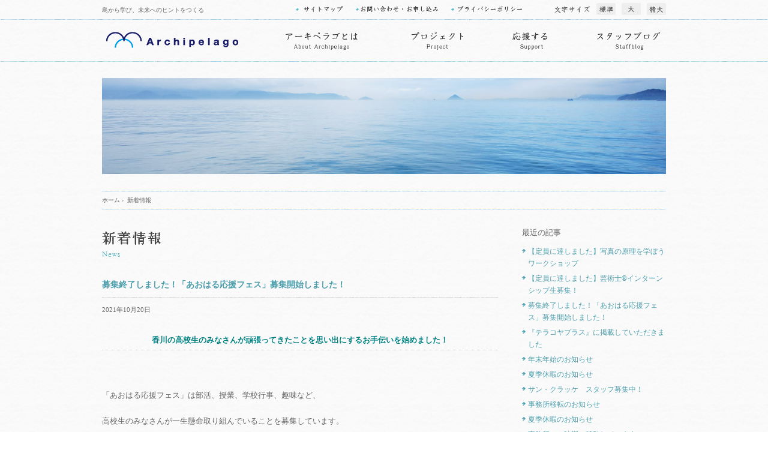

--- FILE ---
content_type: text/html; charset=UTF-8
request_url: http://www.archipelago.or.jp/news/2021/10/
body_size: 4727
content:
<!DOCTYPE html PUBLIC "-//W3C//DTD XHTML 1.0 Transitional//EN" "http://www.w3.org/TR/xhtml1/DTD/xhtml1-transitional.dtd">
<html xml:lang="ja" lang="ja" dir="ltr" xmlns="http://www.w3.org/1999/xhtml"><head>
<meta http-equiv="Content-Type" content="text/html; charset=UTF-8" />
<meta http-equiv="Content-Style-Type" content="text/css" />
<meta http-equiv="Content-Script-Type" content="text/javascript" />
<meta http-equiv="Content-Language" content="ja" />
<link rel="alternate" type="application/rss+xml" title="RSS 2.0" href="http://www.archipelago.or.jp/news/rss2.xml" />
<title>NPO法人 アーキペラゴ</title>
<meta name="keywords" content="島,直島,豊島,男木島,女木島,大島,小豆島,瀬戸内海,アート,海,交流,ゼミ,クリーンアップ,NPO法人,アーキペラゴ,四国,香川,高松,Archipelago,新着情報" />
<meta name="description" content="瀬戸内の島と人を繋ぐ　NPO法人アーキペラゴ（Archipelago）のホームページです。こちらは新着情報です" />
<link href="/themes/main/css/import.css?date=20111031110315" rel="stylesheet" type="text/css" media="all" />
<link href="/themes/system/css/acms.css?date=20170426153300" rel="stylesheet" type="text/css" media="all" /><link href="/themes/system/css/acms-admin.min.css?date=20170414100240" rel="stylesheet" type="text/css" media="all"><script src="/js/library/jquery/jquery-2.2.3.min.js" charset="UTF-8"></script>
<script src="/acms.js?domains=www.archipelago.or.jp&amp;jsDir=js/&amp;themesDir=/themes/&amp;bid=3&amp;bcd=news&amp;googleApiKey=AIzaSyBuUePWMp5K2RldCopJTp3ttHFTyaj4VKg&amp;jQuery=2.2.3&amp;jQueryMigrate=off&amp;v=efb115f33708d427d1c1bf6cf4c08105&amp;umfs=1G&amp;pms=1G&amp;mfu=20&amp;lgImg=:800&amp;jpegQuality=95&amp;scriptRoot=/" charset="UTF-8" id="acms-js"></script>
<script type="text/javascript" src="/themes/main/js/import.js?date=20170427135900" charset="UTF-8"></script>
<script type="text/javascript">

  var _gaq = _gaq || [];
  _gaq.push(['_setAccount', 'UA-4816099-1']);
  _gaq.push(['_trackPageview']);

  (function() {
    var ga = document.createElement('script'); ga.type = 'text/javascript'; ga.async = true;
    ga.src = ('https:' == document.location.protocol ? 'https://ssl' : 'http://www') + '.google-analytics.com/ga.js';
    var s = document.getElementsByTagName('script')[0]; s.parentNode.insertBefore(ga, s);
  })();

</script>
<link href="/themes/main/css/blog.css?date=20170426130700" rel="stylesheet" type="text/css" media="all" />
<meta name="generator" content="a-blog cms" />
</head>
<body>
<div class="body">
<div class="wrap">
<div class="header" id="header">
<h1 class="logo"><a href="http://www.archipelago.or.jp/"><img src="/themes/main/images/logo.png" alt="NPO法人アーキペラゴ（Archipelago）" width="255" height="48" /></a></h1>
<p class="copy">島から学び、未来へのヒントをつくる</p>
<ul class="utility-nav">
<li><a href="http://www.archipelago.or.jp/sitemap/"><img src="/themes/main/images/unavi_001.png" alt="サイトマップ" width="79" height="20" /></a></li>
<li><a href="http://www.archipelago.or.jp/contact/"><img src="/themes/main/images/unavi_002.png" alt="お問い合わせ" width="140" height="20" /></a></li>
<li><a href="http://www.archipelago.or.jp/privacy/"><img src="/themes/main/images/unavi_003.png" alt="プライバシーポリシー" width="118" height="20" /></a></li>
</ul>
<ul class="global-nav" id="global-nav">
<li class="js-link_match_location"><a href="http://www.archipelago.or.jp/about/"><img src="/themes/main/images/gnavi_001_off.png" alt="アーキペラゴとは" width="140" height="69" /></a></li>
<li class="js-link_match_location"><a href="http://www.archipelago.or.jp/project/"><img src="/themes/main/images/gnavi_002_off.png" alt="プロジェクト　" width="106" height="69" /></a></li>
<li class="js-link_match_location"><a href="http://www.archipelago.or.jp/entry/"><img src="/themes/main/images/gnavi_003_off.png" alt="応援する" width="63" height="69" /></a></li>
<li class="js-link_match_location"><a href="http://www.archipelago.or.jp/staffblog/"><img src="/themes/main/images/gnavi_004_off.png" alt="スタッフブログ" width="125" height="69" /></a></li>
</ul>
<dl class="textsize">
<dt><img src="/themes/main/images/title_fontsize.png" alt="文字サイズ" width="60" height="20" /></dt>
<dd><a href="#" onclick="return false;"><img src="/themes/main/images/btn_fontsize_n.png" alt="標準" width="32" height="20" /></a></dd>
<dd><a href="#" onclick="return false;"><img src="/themes/main/images/btn_fontsize_l.png" alt="大" width="32" height="20" /></a></dd>
<dd><a href="#" onclick="return false;"><img src="/themes/main/images/btn_fontsize_xl.png" alt="特大" width="32" height="20" /></a></dd>
</dl>
</div>
<div class="container">
<div class="keyvisual"><img src="/themes/main/images/keyvisual/img_news.jpg" alt="新着情報" width="940" height="160" /></div>
<p class="topic-path">
<a href="http://www.archipelago.or.jp/">ホーム</a>&nbsp;&rsaquo;&nbsp;
<a href="http://www.archipelago.or.jp/news/">新着情報</a>
</p>
<div class="article">
<div id="jsChangeContents">
<h1><img src="/themes/main/images/title/title_news.png" alt="新着情報" width="660" height="55" /></h1>
<div class=" entry-list">
<h2><a href="http://www.archipelago.or.jp/news/entry-1906.html">募集終了しました！「あおはる応援フェス」募集開始しました！</a></h2>
<p class="date">2021年10月20日</p>
<div class="entry">
<h3 style="text-align: center;"><span style="color:#008080;"><strong>香川の高校生のみなさんが頑張ってきたことを思い出にするお手伝いを始めました！</strong></span></h3>
<p>&nbsp;</p>
<p>「あおはる応援フェス」は部活、授業、学校行事、趣味など、</p>
<p>高校生のみなさんが一生懸命取り組んでいることを募集しています。</p>
<p>&nbsp;</p>
<p>香川県にゆかりのある方々に選んでいただいた組のドキュメンタリー動画を作成。</p>
<p>その動画は「オンライン文化祭」でご覧いただけます。</p>
<p>&nbsp;</p>
<p>個人でもチームやグループ、部活での応募もOKです。</p>
<p>&nbsp;</p>
<p>高校生のみなさん、高校生が周りにいるみなさん、高校の先生方、</p>
<p>ぜひぜひ一度こちらをご覧ください　&gt;&gt;&gt;　<a href="https://www.aoharu-fes.com/"><span style="color:#008080;"><strong>あおはる応援フェス</strong></span></a></p>
<p>&nbsp;</p>
<p>&nbsp;</p>
<hr />
<p><strong>「あおはる応援フェス」　主催:　JA共済連　香川</strong></p>
<p><strong>※JA共済の地域貢献活動です。</strong></p>
<p>&nbsp;</p>
<p>&nbsp;</p>
<hr class="clearHidden" />
</div>
</div>
</div>
</div>
<div class="sidebar">
<div id="local-nav" class="navigation">
<h2>最近の記事</h2>
<ul>
<li class="js-link_match_location"><a href="http://www.archipelago.or.jp/news/entry-1936.html">【定員に達しました】写真の原理を学ぼうワークショップ</a></li>
<li class="js-link_match_location"><a href="http://www.archipelago.or.jp/news/entry-1934.html">【定員に達しました】芸術士®︎インターンシップ生募集！</a></li>
<li class="js-link_match_location"><a href="http://www.archipelago.or.jp/news/entry-1906.html">募集終了しました！「あおはる応援フェス」募集開始しました！</a></li>
<li class="js-link_match_location"><a href="http://www.archipelago.or.jp/news/entry-1900.html">『テラコヤプラス』に掲載していただきました</a></li>
<li class="js-link_match_location"><a href="http://www.archipelago.or.jp/news/entry-1664.html">年末年始のお知らせ</a></li>
<li class="js-link_match_location"><a href="http://www.archipelago.or.jp/news/entry-1654.html">夏季休暇のお知らせ</a></li>
<li class="js-link_match_location"><a href="http://www.archipelago.or.jp/news/entry-1651.html">サン・クラッケ　スタッフ募集中！</a></li>
<li class="js-link_match_location"><a href="http://www.archipelago.or.jp/news/entry-1646.html">事務所移転のお知らせ</a></li>
<li class="js-link_match_location"><a href="http://www.archipelago.or.jp/news/entry-1607.html">夏季休暇のお知らせ</a></li>
<li class="js-link_match_location"><a href="http://www.archipelago.or.jp/news/entry-1550.html">事務所、一時期　移動しています。</a></li>
</ul>
<h2>過去の記事</h2>
<ul>
<li class="js-link_match_location"><a href="http://www.archipelago.or.jp/news/2023/06/">2023年6月</a>(2)</li>
<li class="js-link_match_location"><a href="http://www.archipelago.or.jp/news/2021/10/">2021年10月</a>(1)</li>
<li class="js-link_match_location"><a href="http://www.archipelago.or.jp/news/2021/05/">2021年5月</a>(1)</li>
<li class="js-link_match_location"><a href="http://www.archipelago.or.jp/news/2015/12/">2015年12月</a>(1)</li>
<li class="js-link_match_location"><a href="http://www.archipelago.or.jp/news/2015/08/">2015年8月</a>(1)</li>
<li class="js-link_match_location"><a href="http://www.archipelago.or.jp/news/2015/07/">2015年7月</a>(1)</li>
<li class="js-link_match_location"><a href="http://www.archipelago.or.jp/news/2015/05/">2015年5月</a>(1)</li>
<li class="js-link_match_location"><a href="http://www.archipelago.or.jp/news/2014/08/">2014年8月</a>(1)</li>
<li class="js-link_match_location"><a href="http://www.archipelago.or.jp/news/2014/07/">2014年7月</a>(1)</li>
<li class="js-link_match_location"><a href="http://www.archipelago.or.jp/news/2013/03/">2013年3月</a>(1)</li>
<li class="js-link_match_location"><a href="http://www.archipelago.or.jp/news/2013/02/">2013年2月</a>(1)</li>
<li class="js-link_match_location"><a href="http://www.archipelago.or.jp/news/2013/01/">2013年1月</a>(1)</li>
<li class="js-link_match_location"><a href="http://www.archipelago.or.jp/news/2012/11/">2012年11月</a>(1)</li>
<li class="js-link_match_location"><a href="http://www.archipelago.or.jp/news/2012/10/">2012年10月</a>(3)</li>
<li class="js-link_match_location"><a href="http://www.archipelago.or.jp/news/2012/09/">2012年9月</a>(3)</li>
<li class="js-link_match_location"><a href="http://www.archipelago.or.jp/news/2012/08/">2012年8月</a>(2)</li>
<li class="js-link_match_location"><a href="http://www.archipelago.or.jp/news/2012/07/">2012年7月</a>(1)</li>
<li class="js-link_match_location"><a href="http://www.archipelago.or.jp/news/2012/05/">2012年5月</a>(1)</li>
<li class="js-link_match_location"><a href="http://www.archipelago.or.jp/news/2012/04/">2012年4月</a>(4)</li>
<li class="js-link_match_location"><a href="http://www.archipelago.or.jp/news/2012/02/">2012年2月</a>(2)</li>
<li class="js-link_match_location"><a href="http://www.archipelago.or.jp/news/2011/12/">2011年12月</a>(4)</li>
<li class="js-link_match_location"><a href="http://www.archipelago.or.jp/news/2011/11/">2011年11月</a>(2)</li>
<li class="js-link_match_location"><a href="http://www.archipelago.or.jp/news/2011/10/">2011年10月</a>(5)</li>
<li class="js-link_match_location"><a href="http://www.archipelago.or.jp/news/2011/09/">2011年9月</a>(7)</li>
<li class="js-link_match_location"><a href="http://www.archipelago.or.jp/news/2011/08/">2011年8月</a>(5)</li>
<li class="js-link_match_location"><a href="http://www.archipelago.or.jp/news/2011/07/">2011年7月</a>(8)</li>
<li class="js-link_match_location"><a href="http://www.archipelago.or.jp/news/2011/06/">2011年6月</a>(4)</li>
<li class="js-link_match_location"><a href="http://www.archipelago.or.jp/news/2011/04/">2011年4月</a>(1)</li>
<li class="js-link_match_location"><a href="http://www.archipelago.or.jp/news/2011/03/">2011年3月</a>(1)</li>
<li class="js-link_match_location"><a href="http://www.archipelago.or.jp/news/2010/02/">2010年2月</a>(1)</li>
<li class="js-link_match_location"><a href="http://www.archipelago.or.jp/news/2009/08/">2009年8月</a>(1)</li>
<li class="js-link_match_location"><a href="http://www.archipelago.or.jp/news/2009/07/">2009年7月</a>(7)</li>
<li class="js-link_match_location"><a href="http://www.archipelago.or.jp/news/2009/05/">2009年5月</a>(1)</li>
</ul>
</div>
<div class="section">
<ul class="bn">
<li><a href="http://shimamap.archipelago.or.jp/" target="_blank"><img src="/themes/main/images/bn_shimamap.jpg" alt="島日和まっぷ" width="240" height="60" /></a></li>
<li><a href="http://www.archipelago.or.jp/calendar/"><img src="/themes/main/images/bn_calendar.jpg" alt="イベントカレンダー" width="240" height="60" /></a></li>
<li><a href="http://www.archipelago.or.jp/rss2.xml"><img src="/themes/main/images/bn_rss.png" alt="アーキペラゴの最新情報をお届けします。" width="240" height="60" /></a></li>
</ul>
</div>
</div>
</div>
<div class="footer">
<div class="inner">
<p class="pagetop"><a href="#header"><img src="/themes/main/images/img_pagetop.png" alt="このページの先頭へ" width="152" height="20" /></a></p>
<div class="address">
<p class="logo"><a href="http://www.archipelago.or.jp/"><img src="/themes/main/images/flogo.png" alt="" width="163" height="37" /></a></p>
<p><strong>NPO法人 アーキペラゴ事務局</strong><br />
〒760-0062<br>高松市塩上町1丁目2番7 ミユキビル1・2F <br />
TEL：087-813-1001<br />
FAX：087-813-1002</p>
<p class="contact"><a href="http://www.archipelago.or.jp/contact/"><img src="/themes/main/images/img_contact.png" alt="アーキペラゴへのお問い合わせはこちらから" width="230" height="20" /></a></p>
<p class="copy">Copyright &copy; ARCHIPELAGO.All rights reserved.</p>
</div>
<div class="sitemap">
<ul class="global-nav">
<li class="js-link_match_location"><a href="http://www.archipelago.or.jp/about/">アーキペラゴとは</a></li>
<li class="js-link_match_location"><a href="http://www.archipelago.or.jp/entry/">応援する</a></li>
<li class="js-link_match_location"><a href="http://www.archipelago.or.jp/news/">新着情報</a></li>
<li class="js-link_match_location"><a href="http://www.archipelago.or.jp/staffblog/">スタッフブログ</a></li>
</ul>
<dl class="global-nav">
<dt class="js-link_match_location"><a href="http://www.archipelago.or.jp/project/">プロジェクト</a></dt>
<dd class="js-link_match_location"><a href="http://www.archipelago.or.jp/outline/teshima-seminar.html">アーキペラゴゼミ 豊島編</a></dd>
<dd class="js-link_match_location"><a href="http://www.archipelago.or.jp/outline/english-class.html">豊島英会話教室</a></dd>
<dd class="js-link_match_location"><a href="http://www.archipelago.or.jp/outline/archipelago-seminar.html">アーキペラゴ島ゼミ</a></dd>
<dd class="js-link_match_location"><a href="http://geijyutsushi.archipelago.or.jp/" target="_blank">芸術士活動</a><img src="/themes/main/images/icon_openwind_footer.png" alt="別窓で開く" width="9" height="8" /></dd>
<dd class="js-link_match_location"><a href="http://www.kensanpin.org/umaimon/marche/">さぬきマルシェ</a><img src="/themes/main/images/icon_openwind_footer.png" alt="別窓で開く" width="9" height="8" /></dd>
<dd class="js-link_match_location beach"><a href="http://www.archipelago.or.jp/scf/" target="_blank">せとうちクリーンアップフォーラム</a><img src="/themes/main/images/icon_openwind_footer.png" alt="別窓で開く" width="9" height="8" /></dd>
<dd class="js-link_match_location"><a href="http://urushinoie.jp/">漆の家プロジェクト</a><img src="/themes/main/images/icon_openwind_footer.png" alt="別窓で開く" width="9" height="8" /></dd>
<dd class="js-link_match_location beach"><a href="http://www.archipelago.or.jp/outline/lacquer-art.html">香川漆芸のおはなし</a></dd>
<dd class="js-link_match_location"><a href="http://www.archipelago.or.jp/project/#support">サポートプロジェクト</a></dd>
<dd class="js-link_match_location"><a href="http://www.archipelago-tour.jp/">アーキペラゴツアー</a><img src="/themes/main/images/icon_openwind_footer.png" alt="別窓で開く" width="9" height="8" /></dd>
</dl>
<div class="utility">
<ul class="utility-nav">
<li><a href="http://www.archipelago.or.jp/sitemap/">サイトマップ</a></li>
<li><a href="http://www.archipelago.or.jp/contact/">お問い合わせ・お申し込み</a></li>
<li><a href="http://www.archipelago.or.jp/privacy/">プライバシーポリシー</a></li>
</ul>
<div class="search">
<form action="http://www.google.com/cse" id="cse-search-box">
<div>
<input type="hidden" name="cx" value="008213989569209013375:1n2hcxzmpay" />
<input type="hidden" name="ie" value="UTF-8" />
<input type="text" name="q" size="31" class="search-text" /><input type="image" src="/themes/main/images/btn_search.png" name="sa" value="検索" class="search-go" />
</div>
</form>
</div>
</div>
</div>
</div>
</div>
</div>
</div>
</body>
</html>

--- FILE ---
content_type: text/html; charset=UTF-8
request_url: http://www.archipelago.or.jp/js/prettyphoto/prettyPhoto.css
body_size: 108
content:
template ( /themes/main/js/prettyphoto/prettyPhoto.css?date=20111031110315 ) is not found.

--- FILE ---
content_type: text/css
request_url: http://www.archipelago.or.jp/themes/main/css/import.css?date=20111031110315
body_size: 253
content:
@charset "utf-8";

/* ---------------
import.css
このテーマに必要な分割されたCSSを読み込んでいます。
--------------- */

@import "base.css";
@import "common.css";
@import "layout.css";
@import "/js/prettyphoto/prettyPhoto.css";



--- FILE ---
content_type: text/css
request_url: http://www.archipelago.or.jp/themes/main/css/blog.css?date=20170426130700
body_size: 874
content:
@charset "utf-8";
/* CSS Document */

.article .date{
	font-size:87%;
	margin:0 0 0 0;
}

.article .date.left{
	margin-left:0;
}

.article h2{
	margin-top:20px;
}

.sidebar .bn{
	margin:40px 0 0;
}


/* title design */

.article h2{
	background:url(../images/bg_line_003.png) repeat-x 0 100%;
	padding:0 0 10px;
	margin:30px 0 10px;
}

.article .entry h2{
	background:#eee;
	padding:5px 10px;
	margin:30px 0 0;
}

.article .entry h3{
	background:none;
	border-bottom:1px dotted #ddd;
	padding:0 0 5px;
	margin:30px 0 0;
}


/* entry */

.entry{
	margin:30px 0 40px;
}

/* comPost */

.comPost{
	background:#fff;
}

/* new-entry */

.new-entry{
	margin:50px 0;
	background:url(../images/bg_frame_1column_bottom.png) no-repeat 0 100%;
}

.new-entry .inner{
	background:url(../images/bg_frame_1column_top.png) no-repeat 0 0;
	padding:20px;
}

.new-entry .inner h3{
	margin:0;
}

--- FILE ---
content_type: text/css
request_url: http://www.archipelago.or.jp/themes/main/css/common.css
body_size: 1697
content:
@charset "utf-8";

/* ---------------------------------------------
　base modules
------------------------------------------------ */

.body {
	clear:both;
	background:url(../images/bg_body.png) repeat 0 0;
}

.wrap{
	background:url(../images/bg_wrap.png) repeat-x 0 0;
	clear:both;
}


/* ------ header ------------------------------- */

.header {
	width:940px;
	margin:0 auto;
	position:relative;
	height:130px;
}

.header li{
	float:left;
}

/*--- logo ---*/

.header .logo{
	position:absolute;
	top:44px;
	left:0;
}

/*--- copy ---*/

.header .copy{
	position:absolute;
	top:8px;
	left:0;
	font-size:78%;
}

/*--- utility-nav ---*/

.header .utility-nav{
	position:absolute;
	top:5px;
	right:240px;
}

.header .utility-nav li{
	margin-left:20px;
}

/*--- textsize ---*/

.header .textsize{
	position:absolute;
	top:5px;
	right:0;
}

.header .textsize dt, 
.header .textsize dd{
	float:left;
	margin-left:10px;
}

/*--- global-nav ---*/

.header .global-nav{
	position:absolute;
	top:33px;
	right:0;
}

.header .global-nav li{
	margin-left:70px;
}


/* ------ container ---------------------------- */

.container {
	width:940px;
	margin:0 auto 30px;
	text-align:left;
}

/* keyvisual */

.container h1{
	margin:20px 0 0;
}

/* パンナビ */

.topic-path {
	text-align:left;
	margin:20px auto 0;
	color:#666666;
	font-size:80%;
	padding:15px 0;
	background:url(../images/bg_topicpath.png) repeat-x 0 50%;
}

.topic-path a,
.topic-path a:link,
.topic-path a:hover,
.topic-path a:visited,
.topic-path a:active {
	color:#666666;
	text-decoration:none;
}

/* ------ content ------------------------------ */

.article {
	width:660px;
	margin:0;
	float:left;
}

/* ------ sidebar ------------------------------ */

.sidebar {
	width:240px;
	float:right;
	text-align:left;
	margin:0;
}

.sidebar a,
.sidebar a:link,
.sidebar a:hover,
.sidebar a:visited, 
.sidebar a:active {
	text-decoration:none;
}

.sidebar ul{
	margin:0;
	padding:0;
}

.sidebar .link{
	background:url(../images/bg_line.png) repeat-x 0 0;
}

.sidebar .link li{
	background:url(../images/bg_line.png) repeat-x 0 100%;
}

.sidebar .link li a{
	background:url(../images/icon_arrow_001.png) no-repeat 0 1em;
	display:block;
	padding:8px 0 8px 20px;
}

.sidebar .bn{
	margin:20px 0 0;
}

/* local-nav */

#local-nav h2{
	margin-top:20px;
}

#local-nav h3{
	margin-top:15px;
	font-size:92%;
}

#local-nav ul{
	margin:10px 0 0;
}

#local-nav ul li{
	background:url(../images/icon_arrow_001.png) no-repeat 0 0.5em;
	padding-left:10px;
	margin-bottom:5px;
	font-size:92%;
}

#local-nav ul li img{
	vertical-align:middle;
	margin-left:10px;
}

/* bn */

.bn li{
	margin-bottom:10px;
}

/* ------ footer ------------------------------- */

.footer{
	background:#efefef url(../images/bg_footer.png) repeat-x 0 0;
}

.footer .inner{
	width:940px;
	height:300px;
	position:relative;
	margin:0 auto;
}

.footer .stay{
	font-weight:bold;
}

* html .footer .inner{
	font-size:87%;
}

/*--- pagetop ---*/

.footer .pagetop{
	position:absolute;
	right:0;
	top:0;
}

/*--- address ---*/

.footer .address{
	position:absolute;
	left:0;
	top:40px;
	width:240px;
	background:url(../images/bg_line_002.png) repeat-y 100% 0;
	text-align:left;
	padding:0 10px 0 0;
}

.footer .address p{
	margin-top:10px;
	font-size:87%;
}

/* copy */

.footer .address .copy{
	font-size:71%;
	color:#999;
	margin-bottom:30px;
}

/*--- sitemap ---*/

.footer .sitemap{
	position:absolute;
	right:0;
	top:40px;
	width:650px;
	text-align:left;
	font-size:90%;
	margin-top:10px;
}

.footer .sitemap a,
.footer .sitemap a:link,
.footer .sitemap a:hover,
.footer .sitemap a:visited, 
.footer .sitemap a:active {
	text-decoration:none;
	color:#666;
}

/* global-nav */

.footer ul.global-nav{
	float:left;
	width:150px;
	padding-left:10px;
}

.footer dl.global-nav{
	float:right;
	width:480px;
	padding-right:10px;
}

.footer .global-nav li, 
.footer .global-nav dt{
	background:url(../images/icon_arrow_002.png) no-repeat 0 0.3em;
	padding-left:15px;
}

.footer .global-nav li{
	margin-bottom:20px;
}

.footer .global-nav dt{
	margin-bottom:15px;
}

.footer .global-nav dd{
	background:url(../images/icon_arrow_001.png) no-repeat 15px 0.5em;
	padding-left:25px;
	float:left;
	width:130px;
	font-size:92%;
	margin-bottom:10px;
}

.footer .global-nav dd.beach{
	width:210px;
}

.footer .global-nav dd img{
	vertical-align:middle;
	margin-left:10px;
}

/* utility */

.footer .utility{
	clear:both;
	background:url(../images/bg_line_001.png) repeat-x 0 0;
	padding:25px 10px 0;
	margin:25px 0 0;
}

.footer .utility ul{
	float:left;
	width:400px;
}

* html .footer .utility ul{
	font-size:76%;
	width:380px;
}

.footer .utility ul li{
	background:url(../images/icon_arrow_001.png) no-repeat 0 0.5em;
	padding-left:10px;
	float:left;
	margin-right:20px;
	font-size:92%;
}

.footer .search{
	float:right;
	width:200px;
}

.footer .search input.search-text{
	width:130px;
	height:18px;
}

.footer .search input.search-go{
	margin-left:10px;
}

/* 地図配置（おまかせ） */
.column-gf-map-auto {
  margin-bottom: 10px;
  /*macie¥*/
  overflow: hidden;
  /*macie*/
}
/* 地図配置（左） */
.column-gf-map-left {
  float: left;
  margin-bottom: 10px;
  margin-right: 10px;
  /*macie¥*/
  overflow: hidden;
  /*macie*/
}
/* 地図配置（右） */
.column-gf-map-right {
  float: right;
  margin-bottom: 10px;
  margin-right: 10px;
  /*macie¥*/
  overflow: hidden;
  /*macie*/
}
/* 地図配置（中央） */
.column-gf-map-center {
  display: block;
  margin-right: auto;
  margin-left: auto;
  margin-bottom: 10px;
  /*macie¥*/
  overflow: hidden;
  /*macie*/
}

.column-map-left,
.column-map-right,
.column-map-auto,
.column-map-center {
	margin-right: 10px;
}

.column-youtube-left,
.column-youtube-right,
.column-youtube-auto,
.column-youtubecenter {
	margin-bottom: 10px;
}

--- FILE ---
content_type: text/css
request_url: http://www.archipelago.or.jp/themes/main/css/layout.css
body_size: 4223
content:
@charset "utf-8";

/* ---------------------------------------------
　layout modules
------------------------------------------------ */

/* base modules
------------------------------------------------ */
.article p,
.article ul,
.article dl,
.article ol,
.article table{
	margin: 20px 0 0;
	line-height:1.8em;
}

.article ul p, .article ul ul, .article ul dl, .article ul ol, 
.article dl p, .article dl ul, .article dl dl, .article dl ol, 
.article ol p, .article ol ul, .article ol dl, .article ol ol, 
.article table p, .article table ul, .article table dl, .article table ol{
	margin: 0;
}

.article p img, .article dl img, .article ul img {
	vertical-align: middle;
}

/* common modules
------------------------------------------------ */

/* ------ text --------------------------------- */

.small    { font-size:92%;  }
.x-small  { font-size:84%;  }

.large    { font-size:107%; }
.x-large  { font-size:120%; }

.attention{ color: #FF3366;   }
.bold     { font-weight:bold; }


/* ------ position ----------------------------- */

.center{ text-align: center; }
.right { text-align:right;   }
.left  { text-align:left;    }

.top   { vertical-align:top;    }
.bottom{ vertical-align:bottom; }
.middle{ vertical-align:middle; }

.float-l{ float: left;  }
.float-r{ float: right; }
.clear  { clear: both;  }

.img-l{ float:left;  margin:0 25px 10px 0; }
.img-r{ float:right; margin:0 0 10px 25px; }


/* ------ other -------------------------------- */

/* --- line --- */

.hr{
	clear:both;
	font-size:1px;
	height:1px;
	background:url(../images/bg_line_001.png) repeat-x 0 100%;
	margin-top:40px;
}

.hr hr{	display:none; }

/* --- anchor --- */

.anchor{
	background:url(../images/icon_arrow_001.png) no-repeat 0 0.5em;
	padding-left:15px;
}

/* --- openwin --- */

.openwin{ margin-left:5px; }

/**/

.article .detail-link{
	text-align:right;
	margin-top:-20px;
	font-size:87%;
}

/* --- button --- */

.button {
	padding: 5px 40px;
	text-align: center; 
	border: 1px solid #1566C8;
	-webkit-border-radius: 4px;
	-moz-border-radius: 4px;
	border-radius: 4px;
	-webkit-box-shadow: #bbb 1px 1px 3px;
	-moz-box-shadow: #bbb 1px 1px 3px;
	box-shadow: #bbb 1px 1px 3px;
	background: #78B7F5;
	background: -webkit-gradient(linear, 0 0, 0 bottom, from(#78B7F5), to(#1983F0));
	background: -moz-linear-gradient(#78B7F5, #1983F0);
	background: linear-gradient(#78B7F5, #1983F0);
	-pie-background: linear-gradient(#78B7F5, #1983F0);
	cursor:pointer;
	font-family: "メイリオ", "ＭＳ Ｐゴシック", Osaka, "ヒラギノ角ゴ Pro W3";
}
	 
.button:link,
.button:visited,
.button:hover,
.button:active,
.button {
	text-decoration: none;
	color: #fff;
}

.button:hover {
	border: 1px solid #0C82FB;
	background: -webkit-gradient(linear, 0 0, 0 bottom, from(#8FCAFE), to(#319AFC));
	background: -moz-linear-gradient(#8FCAFE, #319AFC);
	background: linear-gradient(#8FCAFE, #319AFC);
	-pie-background: linear-gradient(#8FCAFE, #319AFC);
 
}


/* ------ title -------------------------------- */

.article h1{
	font-size:150%;
	clear:both;
}

.article h2 {
	clear:both;
	/*padding:0 0 0 30px;*/
	margin:50px 0 0;
	font-size:111%;
	font-weight:bold;
	/*background:url(../images/bg_title2.png) no-repeat 0 0.8em;*/
}

.article h3, 
.article .entry h2 {
	clear:both;
	font-weight:bold;
	padding:0;
	margin:40px 0 0;
	font-size:105%;
}

.article h4, 
.article .entry h3{
	clear:both;
	font-weight:bold;
	padding:0;
	margin:30px 0 0;
	font-size:103%;
}

.article h5, 
.article .entry h4{
	clear:both;
	font-weight:bold;
	padding:0;
	margin:25px 0 0;
}

/* css reset */

.article h2.none, 
.article h3.none, 
.article h4.none{
	padding:0;
	background:none;
	border:0;
}


/* ------ ul ----------------------------------- */

.article ol li {
	list-style-type:decimal;
	margin-left: 25px;
	margin-bottom:5px;
}


/* --- normal list --- */

.list li{
	background:url(../images/icon_list.png) no-repeat 0 0.5em;
	padding-left:10px;
	margin-bottom:5px;
}

/* --- link list --- */

.link li{
	background:url(../images/icon_arrow_001.png) no-repeat 0 0.5em;
	padding-left:15px;
	margin-bottom:5px;
}

/* --- number list --- */

ol li {
	list-style-type:decimal;
	margin-left:25px;
	margin-bottom:5px;
}

ol ul li{
	list-style-type:none;
	margin-left:10px;
}

/* --- attention list --- */

.rice li{
	margin:0 0 5px 1em;
	text-indent:-1em;
}

/* --- compact list --- */

.compact li{
	display:inline;
	margin-right:10px;
}

/* --- sort-compac list --- */

.sort-compact li{
	float:left;
	width:12em;
}


/* --- margin --- */
.margin li {
	margin-bottom: 20px;
}

/*--- project-blog ---*/

.project-blog li{
	clear:both;
	margin-top:20px;
}

.project-blog dt{
	float:left;
	width:70px;
	height:70px;
	overflow:hidden;
	text-align:center;
}

.project-blog dt.noimage{
	background:#dddddd url(../images/img_noimage.png) no-repeat 50% 50%;
}

.project-blog dd{
	padding:0 0 5px 80px;
}

.project-blog dd.icon{
	font-size:78%;
}

.project-blog dd.icon a:link,
.project-blog dd.icon a:visited,
.project-blog dd.icon a:hover,
.project-blog dd.icon a:active{
	background:#85b1c4;
	padding:2px 20px;
	color:#fff;
}
.project-blog dd.icon a:hover, 
.project-blog dd.icon a:active  { background:#92c1d7; }

.project-blog dd.title span{
	font-size:87%;
	margin-right:15px;
}

.project-blog dd.text{
	font-size:87%;
}



/* ------ dl ----------------------------------- */

/* --- normal list --- */

.list dt{
	background:url(../images/icon_list.png) no-repeat 0 0.5em;
	padding-left:10px;
	font-weight:bold;
}

.list dd{
	padding-left:15px;
}

/* --- link list --- */

.link dt{
	background:url(../images/icon_arrow_001.png) no-repeat 0 0.5em;
	padding-left:15px;
	font-weight:bold;
}

.link dd{
	padding-left:15px;
}

/* --- news --- */

.news dt {
	font-size:87%;
}

.news dd {
	margin-bottom:15px;
}

/* --- FAQ --- */

.faq dt {
	background: url(../images/icon_faq_q.png) no-repeat 5px 0.3em;
	padding: 10px 5px 15px 39px;
	margin: 15px 0 0 0;
	font-weight: bold;
	font-size: 105%;
}

.faq dd {
	background: url(../images/icon_faq_a.png) no-repeat 5px 0.3em;
	padding: 5px 5px 15px 39px;
	border-bottom: 1px solid #cdc3af;
}


/* ------ layout frame ------------------------- */

.article .layout-frame {
	clear: both;
	margin-left: -20px;
}

.article .layout-3col {
	margin-left: -15px;
}

.article .layout-unit {
	float: left;
	display: inline;
	margin-left: 20px;
}

.article .layout-3col .layout-unit {
	margin-left: 15px;
}

/* 660px */
.grid-1 { width: 55px; }
.grid-2 { width:100px; }
.grid-3 { width:155px; }
.grid-4 { width:210px; }
.grid-5 { width:265px; }
.grid-6 { width:320px; }
.grid-7 { width:375px; }
.grid-8 { width:430px; }
.grid-9 { width:485px; }
.grid-10{ width:540px; }
.grid-11{ width:595px; }


/* ------ インデックス ------------------------- */

.index {
	clear: both;
	margin: 0 0 0 -20px;
}

.index dl {
	position: relative;
	float: left;
	display: inline;
	margin-left: 20px;
	width: 320px;
	cursor: pointer;
}

.index dt {
	margin-bottom: 5px;
}

.index dd {
	margin-bottom: 5px;
}

.index .thumb {
	width: 90px;
	float: left;
	display: inline;
	padding-left: 5px;
}

.index .description {
	line-height: 1.5;
	margin-left: 105px;
	padding: 0 5px 0 0 ;
}

.index .link {
	margin-left: 105px;
	text-align: right;
	font-size: 84%;
	padding: 0 5px 0 0;
}


/* ------ social media ------------------------- */

#social{
	margin-top:20px;
}

#social ul li{
	float:left;
	margin-right:10px;
}

#social ul li#s-fbshare *, 
#social ul li#s-mixicheck *, 
#social ul li#s-twitter *{
	vertical-align:top;
}

#social #facebook{
	clear:both;
	margin-top:15px;
}

#social ul:after {
	visibility:hidden;
	display:block;
	font-size:0;
	content:" ";
	clear:both;
	height:0;
}
* html #social ul             { zoom:1; } /* IE6 */
*:first-child+html #social ul { zoom:1; } /* IE7 */

#fb-recommend, 
#social-comment{
	margin-top:20px;
}


/* ------ table -------------------------------- */

table{
	border-collapse:collapse;
	width:100%;
	background:url(../images/bg_line_003.png) repeat-x 0 0;
}

table th,
table td{
	padding:12px;
	background:url(../images/bg_line_003.png) repeat-x 0 100%;
	vertical-align:top;
}

table th{
}

table thead th,
th.head {
}

/* --- tbl-center --- */

.tbl-center th,
.tbl-center td{
	text-align:center;
}

table .nowrap{
	white-space:nowrap;
}

/* --- noborder --- */

table.noborder td,
table.noborder th{
	border:0;
}

/* ------ decoration box ----------------------- */

.decoration-box{
	margin-top:25px;
	padding:30px;
}

.decoration-box .first-child{
	margin:0;
}

/* --- */

.decoration001{
	background:#fff;
}

.decoration002{
	background:#f9f7f4;
}

.decoration003{
	background:#eee;
}

/* ------------------------------------- */

/* 横幅 */
.article table.grid-6 {
	width: 320px;
	margin: 15px auto 0;
}

/* ボーダーなし */

table.noborder td,
table.noborder th {
	border: 0;
}

/* エントリー送り */

ul.entryNavi{
	font-size: 10px;
}

ul.entryNavi li a:link,
ul.entryNavi li a:visited,
ul.entryNavi li a:active,
ul.entryNavi li a:hover {
	color: #555;
}
/* 左側(戻る) */
.entryNavi .oldList {
	float:left;
	text-align:left;
	width:45%;
}
.entryNavi .oldList a {
	padding-left: 13px;
	background: url("../images/icn_arrow03.png") no-repeat left center;
}
/* 中央(一覧) */
.entryNavi .allList {
	float:left;
	text-align:center;
	width:28%;
}
/* 右側(進む) */
.entryNavi .newList {
	float:right;
	text-align:right;
	width:45%;
}
.entryNavi .newList a {
	padding-right: 13px;
	background: url("../images/icn_arrow04.png") no-repeat right center;
}

/* entryListNavi */

.entryListNavi ul{
}

.entryListNavi ul li{
	float:left;
	border:1px solid #ddd;
	margin-right:10px;
	text-align:center;
	width:1.5em;
	height:1.5em;
	background:#fff;
}

.entryListNavi ul li span{
}

.entryListNavi ul li span.cur{
	font-weight:bold;
}

/*----------------下線付きテーブル-----------------------*/

table.border {
	background: url(../images/bg_line_01.gif) repeat-x 0 100%;
	padding: 0;
	border: 0;
}
table.border th,
table.border td{
	background: url(../images/bg_line_01.gif) repeat-x 0 0;
	padding: 10px 0 10px 10px;
	border: 0;
}

/* ---------------
添付ファイル関連
--------------- */

/* 添付画像 */
.columnImage {
}
/* 添付ファイルアイコン */
.columnIcon {
	padding: 5px;
}
/* 添付ファイルのキャプション */
.article .caption {
	margin: 7px 0 0 0;
	padding: 0 5px;
	color: #666666;
	font-size: 88% !important;
	text-align: center;
	line-height: 1.2;
}
.nocaption {
	margin: 0 0 20px 0;
}

/* ページ送り */
div.entryListNavi {
	padding: 0 10px;
}
div.entryListNavi a:link,
div.entryListNavi a:visited,
div.entryListNavi a:active,
div.entryListNavi a:hover {
	color: #666;
}
.backPageLink {
	float:left;
	padding: 5px 0;
	text-align:left;
	width:35%;
}
.backPageLink a {
	padding-left: 13px;
}
.PageLink {
	float: left;
	width: 28%;
	margin: 0;
	padding: 0;
	text-align: center;
}
.PageLink .PageLoop {
	display: inline-block;
	padding: 5px;
	color: #99CCFF;
	text-align: center;
}
.PageLink .lastPage {
}
.forwardPageLink {
	float:right;
	padding: 5px 0;
	text-align:right;
	width:35%;
}
.forwardPageLink a {
	padding-right: 13px;
}

/* 検索されたキーワード */
#selectKeywordBox {
	margin: 0 0 20px;
	padding: 20px;
	background-color: #E8E8E8;
}

#selectKeywordBox h2 {
	margin: 0 0 10px;
	padding: 0;
	font-size: 16px;
}

/* 検索結果数表示 */
#itemsAmount {
	margin: 0 0 10px;
	padding: 0 20px;
}

/* フリーワード検索 */
/* エントリー囲み */
.search.entry {
	padding: 20px 0 0;
}

.search.entry p.summary {
	margin: 0;
	padding: 0 20px 10px;
}

/* 続きを読むリンク */
.search.entry p.continue {
	margin: 0;
	padding: 0;
}

.search.entry p.continue a {
	display: block;
	margin: 0;
	padding: 10px 0 10px 40px;
	border-top: 1px solid #E8E8E8;
	background: url(../images/icn_arrow01.png) no-repeat 20px 15px;
}

.search.entry p.continue a:hover {
	background-color: #F0F0F0;
}

/*  画像ファイル
-------------------------------------------------------*/

div.column-image,
div.column-image-left{
	margin: 0 10px 20px 0;
}

div.column-image p{
	margin-bottom: 0;
}

/* ---------------
沿革用本文
--------------- */
.entry p.text-box{
	margin: 10px 0 0 0;
}

/*  お問い合わせフォーム
-------------------------------------------------------*/
#contact-form p{
	margin: 10px 0;
}
form .botten{
	margin-top: 0;
}



/* ユニット用
------------------------------------- */


/* 強調 */

em { font-style:italic; font-weight:normal; }


/* 引用 */

blockquote{
	background:#eee;
	padding:10px;
	margin:20px;
}



/*-----------------------------------------------
	clearfix
-----------------------------------------------*/
.article dl.news{
	display: inline-block;
}
.article dl.news:after{
	height: 0;
	visibility: hidden;
	display: block;
	content: ".";
	clear: both;
	line-height: 0;
}
/* hide from MacIE \*/
* html .article dl.news{
	height: 1em;
}
.article dl.news{
	display: block;
}
/* end of clearfix */



--- FILE ---
content_type: text/css
request_url: http://www.archipelago.or.jp/js/library/a-table/css/a-table.css
body_size: 1857
content:
.a-table-wrapper {
	position: relative;
	z-index: 0;
	width: 100%;
}

.a-table-outer {
	overflow-x: auto;
	padding-bottom: 2px;
}

.a-table-outer::-webkit-scrollbar {
	width: 15px;
	height: 1px;
}

.a-table-outer::-webkit-scrollbar-thumb {
	border-radius: 8px;
	background-color: #999999;
}

.a-table-outer::-webkit-scrollbar-track {
	border-radius: 8px;
	background-color: #ffffff;
}

.a-table-pseudo {
	position: absolute;
	top: 0;
	left: 0;
	width: 100%;
	height: 100%;
	z-index: -1;
}

.a-table-wrapper {
	width: 100%;
}

.a-table {
	border-collapse: collapse;
	table-layout: fixed;
	font-family: "Open Sans", Helvetica, Arial, sans-serif;
	width: auto !important;
}

.a-table input {
	width: 100%;
	height: 100%;
	display: block;
}

.a-table td,
.a-table th {
	text-align: left;
	width: 100px;
	white-space: nowrap;
	background-color: #fff;
	z-index: 0;
}

.a-table-cell-inner {
	position: relative;
	width: 100%;
	height: 100%;
}

.a-table th {
	border: 1px dashed #a7a7aa;
	background-color: transparent;
	font-weight: normal;
	cursor: pointer;
}

.a-table th:hover {
	background-image: -webkit-linear-gradient(#f8f8f8 0%, #e1e1e1 100%);
	background-image: -o-linear-gradient(#f8f8f8 0%, #e1e1e1 100%);
	background-image: linear-gradient(#f8f8f8 0%, #e1e1e1 100%);
	border: 1px solid #a7a7aa;
}

.a-table td {
	border: 1px solid #cccccc;
}

.a-table-editable:focus {
	outline: none;
}

.a-table td:first-child,
.a-table th:first-child {
	width: 30px;
}

.a-table .left {
	text-align: left;
}

.a-table .right {
	text-align: right;
}

.a-table .center {
	text-align: center;
}

.a-table .a-table-th {
	background-color: #ddd;
	font-weight: bold;
}

.a-table .a-table-selected {
	background-color: #eaf2f9;
}

.a-table-editable {
	min-width: 100%;
	min-height: 100%;
}

.a-table-pseudo {
	background-color: #ffffff;
	position: absolute;
	top: 0;
	left: 0;
	width: 100%;
	height: 100%;
	z-index: -1;
}

.a-table-menu {
	display: block;
	list-style-type: none;
	padding: 0;
	margin: 0;
	position: fixed;
	top: 0;
	left: 0;
	z-index: 999999;
	background-color: #fff;
	border: 1px solid #cccccc;
	color: #474747;
	font-size: 13px;
	-webkit-box-shadow: 0px 2px 4px 0px rgba(0, 0, 0, 0.5);
	box-shadow: 0px 2px 4px 0px rgba(0, 0, 0, 0.5);
}

.a-table-menu li {
	display: block;
	font-size: 13px;
	padding: 9px 7px;
	border-bottom: 1px solid #ddd;
	cursor: pointer;
}

.a-table-menu li:hover {
	background-color: #ebf0f6;
}

.a-table-header th {
	text-align: center;
	height: 27px;
	vertical-align: middle;
}

.a-table-header .selected {
	background-color: #eaf2f9;
}

.a-table-side.selected {
	background-color: #eaf2f9;
}

.a-table .a-table-side {
	text-align: center;
	position: relative;
}

.a-table-btn-group-list:after {
	content: "";
	display: table;
	clear: both;
}

.a-table-btn-list {
	display: table;
	float: left;
	padding: 7px 10px;
	padding-left: 0;
}

.a-table-btn,
.a-table-btn-active {
	border-radius: 3px;
	background-color: #f2f2f2;
	text-decoration: none;
	text-align: center;
	font-size: 14px;
	line-height: 1;
	filter: progid:DXImageTransform.Microsoft.gradient(startColorstr='#fff9f9f9', endColorstr='#ffe1e1e1', GradientType=0);
	background-image: -moz-linear-gradient(top, #f9f9f9, #e1e1e1);
	background-image: -ms-linear-gradient(top, #f9f9f9, #e1e1e1);
	background-image: -o-linear-gradient(top, #f9f9f9, #e1e1e1);
	background-image: -webkit-gradient(linear, center top, center bottom, from(#f9f9f9), to(#e1e1e1));
	background-image: -webkit-linear-gradient(top, #f9f9f9, #e1e1e1);
	background-image: linear-gradient(top, #f9f9f9, #e1e1e1);
	color: #333333;
	display: table-cell;
	border-left: none;
	border: 1px solid #a7a7aa;
	font-size: 12px;
	padding: 3px 5px;
	border-radius: 0;
	display: table-cell;
	height: 28px;
	border-right: none;
}

.a-table-btn-active {
	border: 1px solid #aaa;
	background-color: #e1e1e1;
	box-shadow: inset 0 1px 2px #b2b2b2;
	color: #333;
	text-decoration: none;
}

.a-table-btn:first-child {
	border-top-left-radius: 3px;
	border-bottom-left-radius: 3px;
}

.a-table-btn:last-child {
	border-top-right-radius: 3px;
	border-bottom-right-radius: 3px;
	border-right: 1px solid #a7a7aa;
}

.a-table-selector {
	-moz-appearance: none;
	-webkit-appearance: button;
	display: inline-block;
	border: 1px solid #a7a7aa;
	border-radius: 3px;
	background-color: #cccccc;
	text-decoration: none;
	text-align: center;
	font-size: 14px;
	line-height: 1.3;
	background-color: #e1e1e1;
	filter: progid:DXImageTransform.Microsoft.gradient(startColorstr='#fff9f9f9', endColorstr='#ffe1e1e1', GradientType=0);
	background: -moz-linear-gradient(top, #f9f9f9, #e1e1e1);
	background: -ms-linear-gradient(top, #f9f9f9, #e1e1e1);
	background: -o-linear-gradient(top, #f9f9f9, #e1e1e1);
	background: -webkit-gradient(linear, center top, center bottom, from(#f9f9f9), to(#e1e1e1));
	background: -webkit-linear-gradient(top, #f9f9f9, #e1e1e1);
	background: linear-gradient(top, #f9f9f9, #e1e1e1);
	background-repeat: no-repeat;
	color: #333333;
	padding-right: 20px\9;
	background-color: #f0f0f0;
	text-align: left;
	padding: 5px 30px 5px 10px;
	font-size: 11px;
	line-height: 1.4;
}

.a-table-toggle-btn {
	display: inline-block;
	padding: 5px;
	cursor: pointer;
	position: relative;
}

.a-table-toggle-btn:after {
	content: "";
	display: block;
	border: solid transparent;
	content: " ";
	height: 0;
	width: 0;
	border-color: rgba(136, 183, 213, 0);
	border-top-color: #fff;
	border-width: 5px;
	margin-left: -5px;
	position: absolute;
	top: 2px;
	left: 5px;
}

.a-table-header th:hover .a-table-toggle-btn:after {
	border-top-color: #999;
}

.a-table-side .a-table-toggle-btn:after {
	border: solid transparent;
	border-left-color: #fff;
	border-width: 5px;
	top: 0;
}

.a-table-side:hover .a-table-toggle-btn:after {
	border-left-color: #999;
}

.a-table-first {
	width: 15px;
}

.a-table .a-table-border-left {
	border-left: 2px solid #006dec;
}

.a-table .a-table-border-top {
	border-top: 2px solid #006dec;
}

.a-table .a-table-border-right {
	border-right: 2px solid #006dec;
}

.a-table .a-table-border-bottom {
	border-bottom: 2px solid #006dec;
}

.a-table-border-top.a-table-border-left .a-table-pseudo:before {
	content: "";
	display: block;
	position: absolute;
	top: -3px;
	left: -3px;
	width: 6px;
	height: 6px;
	background-color: #006dec;
	-webkit-border-radius: 5px;
	border-radius: 5px;
}

.a-table-border-bottom.a-table-border-right .a-table-pseudo:before {
	content: "";
	display: block;
	position: absolute;
	bottom: -3px;
	right: -3px;
	width: 6px;
	height: 6px;
	background-color: #006dec;
	-webkit-border-radius: 5px;
	border-radius: 5px;
}

.a-table-textarea {
	width: 100%;
	height: 200px;
	margin-bottom: 10px;
	line-height: 1.7;
	border: 1px solid #ccc;
	-webkit-border-radius: 5px;
	border-radius: 5px;
}


--- FILE ---
content_type: application/javascript
request_url: http://www.archipelago.or.jp/themes/main/js/common.js
body_size: 548
content:
// JavaScript Document


$(function(){
					 
	//�C���[�W���[���I�[�o�[
	$("a img").hover(
		function(){$(this).fadeTo(200, 0.5);},
		function(){$(this).fadeTo(200, 1);}
	);
	
	//���ݒn�i�摜�j
	$("#global-nav .stay img").each(function(){
		var src1 = $(this).attr('src');
		var src2 = src1.replace('_off','_on');
		$(this).attr("src",src2);
	});
	
	$("a[rel^='prettyPhoto']").prettyPhoto({
		overlay_gallery: false
	});

	//�t�H���g�T�C�Y�ύX
	$(".textsize a").textresizer({
		target: ".container" ,
		sizes: [ "100%", "120%", "140%" ]
	});


});


--- FILE ---
content_type: application/javascript
request_url: http://www.archipelago.or.jp/js/library/i18next-xhr-backend/i18nextXHRBackend.min.js
body_size: 1399
content:
!function(t,e){"object"==typeof exports&&"undefined"!=typeof module?module.exports=e():"function"==typeof define&&define.amd?define(e):t.i18nextXHRBackend=e()}(this,function(){"use strict";function t(t){return a.call(r.call(arguments,1),function(e){if(e)for(var n in e)void 0===t[n]&&(t[n]=e[n])}),t}function e(t,e,n,o,i){if(o&&"object"===("undefined"==typeof o?"undefined":s(o))){var a="",r=encodeURIComponent;for(var l in o)a+="&"+r(l)+"="+r(o[l]);o=a.slice(1)+(i?"":"&_t="+new Date)}try{var u=new(XMLHttpRequest||ActiveXObject)("MSXML2.XMLHTTP.3.0");u.open(o?"POST":"GET",t,1),e.crossDomain||u.setRequestHeader("X-Requested-With","XMLHttpRequest"),u.withCredentials=!!e.withCredentials,o&&u.setRequestHeader("Content-type","application/x-www-form-urlencoded");var c=e.customHeaders;if(c)for(var f in c)u.setRequestHeader(f,c[f]);u.onreadystatechange=function(){u.readyState>3&&n&&n(u.responseText,u)},u.send(o)}catch(t){console&&console.log(t)}}function n(t,e){if(!(t instanceof e))throw new TypeError("Cannot call a class as a function")}function o(){return{loadPath:"/locales/{{lng}}/{{ns}}.json",addPath:"locales/add/{{lng}}/{{ns}}",allowMultiLoading:!1,parse:JSON.parse,crossDomain:!1,ajax:e}}var i=[],a=i.forEach,r=i.slice,s="function"==typeof Symbol&&"symbol"==typeof Symbol.iterator?function(t){return typeof t}:function(t){return t&&"function"==typeof Symbol&&t.constructor===Symbol&&t!==Symbol.prototype?"symbol":typeof t},l=function(){function t(t,e){for(var n=0;n<e.length;n++){var o=e[n];o.enumerable=o.enumerable||!1,o.configurable=!0,"value"in o&&(o.writable=!0),Object.defineProperty(t,o.key,o)}}return function(e,n,o){return n&&t(e.prototype,n),o&&t(e,o),e}}(),u=function(){function e(t){var o=arguments.length>1&&void 0!==arguments[1]?arguments[1]:{};n(this,e),this.init(t,o),this.type="backend"}return l(e,[{key:"init",value:function(e){var n=arguments.length>1&&void 0!==arguments[1]?arguments[1]:{};this.services=e,this.options=t(n,this.options||{},o())}},{key:"readMulti",value:function(t,e,n){var o=this.options.loadPath;"function"==typeof this.options.loadPath&&(o=this.options.loadPath(t,e));var i=this.services.interpolator.interpolate(o,{lng:t.join("+"),ns:e.join("+")});this.loadUrl(i,n)}},{key:"read",value:function(t,e,n){var o=this.options.loadPath;"function"==typeof this.options.loadPath&&(o=this.options.loadPath([t],[e]));var i=this.services.interpolator.interpolate(o,{lng:t,ns:e});this.loadUrl(i,n)}},{key:"loadUrl",value:function(t,e){var n=this;this.options.ajax(t,this.options,function(o,i){if(i.status>=500&&i.status<600)return e("failed loading "+t,!0);if(i.status>=400&&i.status<500)return e("failed loading "+t,!1);var a=void 0,r=void 0;try{a=n.options.parse(o,t)}catch(e){r="failed parsing "+t+" to json"}return r?e(r,!1):void e(null,a)})}},{key:"create",value:function(t,e,n,o){var i=this;"string"==typeof t&&(t=[t]);var a={};a[n]=o||"",t.forEach(function(t){var n=i.services.interpolator.interpolate(i.options.addPath,{lng:t,ns:e});i.options.ajax(n,i.options,function(t,e){},a)})}}]),e}();return u.type="backend",u});


--- FILE ---
content_type: application/javascript
request_url: http://www.archipelago.or.jp/themes/main/js/import.js?date=20170427135900
body_size: 499
content:
document.write('<script type="text/javascript" src="/themes/main/js/prettyphoto/jquery.prettyPhoto.js"></script>');
document.write('<script type="text/javascript" src="/themes/main/js/lib.js"></script>');
document.write('<script type="text/javascript" src="/themes/main/js/jquery.cookie.js"></script>');
document.write('<script type="text/javascript" src="/themes/main/js/jquery.textresizer.js"></script>');
document.write('<script type="text/javascript" src="/themes/main/js/common.js"></script>');